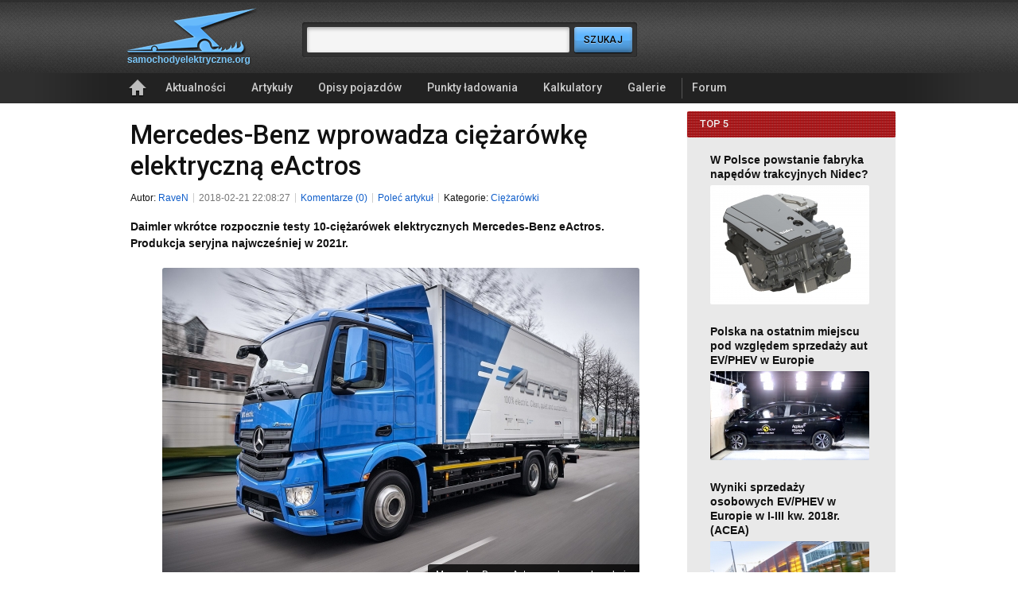

--- FILE ---
content_type: text/html; charset=utf-8
request_url: http://samochodyelektryczne.org/mercedes-benz_wprowadza_ciezarowke_elektryczna_eactros.htm
body_size: 7872
content:
<!DOCTYPE html>
<html lang=pl>
<head>
    <meta charset=utf-8>
    <title>Mercedes-Benz wprowadza ciężarówkę elektryczną eActros – SamochodyElektryczne.org</title>
    <meta name=robots content="index,follow,archive,noodp,noydir">
    <meta name="description" lang="pl" content="Największy polski serwis o pojazdach elektrycznych. Aktualności z kraju i ze świata, opis&nbsp;ponad 750 pojazdów, zdjęcia, filmy, analizy, punkty ładowania">
    <meta name="keywords" content="auta elektryczne, motocykle elektryczne, ciężarówki elektryczne, punkty ładowania, terminale ładowania, szybka ładowarka, szybkie ładowanie, infrastruktura ładowania, akumulatory litowo-jonowe, ceny samochodów elektrycznych, EV, rowery elektryczne, napędy trakcyjne, silniki trakcyjne">
    <link href='http://fonts.googleapis.com/css?family=Roboto:500&amp;subset=latin-ext' rel='stylesheet' type='text/css'>
    <link rel="stylesheet" type="text/css" href="./tpl/css/common/index3.css?v=20122.06.19">
	<link rel="alternate" type="application/rss+xml" title="RSS" href="http://samochodyelektryczne.org/rss/latest.xml">
    <link rel="icon" type="image/png" href="../../gfx/favicon1.png">
    <!--[if lt IE 9]><script>document.createElement("header");document.createElement("footer");document.createElement("section");document.createElement("aside");document.createElement("nav");document.createElement("article");document.createElement("hgroup" );document.createElement("time");</script><![endif]-->
	<script type="text/javascript" src="https://ajax.googleapis.com/ajax/libs/jquery/1.7/jquery.min.js"></script>
</head>
    


<body>

<!--
<style type="text/css">
#cookie-police{border-radius:3px;box-shadow:0 0 3px #aaa;width:900px;background:#ffa;border: 1px solid #B7B7B7;font-size:11px;line-height: 1.4;margin:10px auto;padding:15px 0;position:relative;text-align:center;}
#cookie-close{cursor:pointer;position:absolute;right:10px;top:5px;background:url('../../gfx/close-small.gif') no-repeat left 3px transparent;padding-left:14px;}
#cookie-police a{color:#0E5DCA;text-decoration:underline;}
</style>
<div id="cookie-police">
    <p>
        Strona korzysta z plików cookies w celu realizacji usług i zgodnie z
        <a href="http://www.samochodyelektryczne.org/polityka_plikow_cookies.htm">Polityką Plików Cookies</a>.
        <br> Możesz określić warunki przechowywania lub dostępu do plików cookies w Twojej przeglądarce internetowej.
    </p>
    <span id="cookie-close" class="btn"> zamknij</span>
</div>
-->	

<!--TOP--><header id="top">
    <!--logo--><h1 id="logo">
        <a href="./">
            <img src="./tpl/gfx/samochody-elektryczne-logo.png" alt="SamochodyElektryczne.org">
        </a>
    <!--/logo--></h1>

    <!--search--><form id="search" method="post" action="./szukaj/index.htm" class="search">
        <fieldset>
            <input class="res1 sty3" type="text" name="search_query" required >
            <input class="res1" id="button-search" type="submit" value="Szukaj" title="Szukaj" name="search">
        </fieldset>
    <!--/search--></form>

    <!--toolbar--><div id="toolbar">
        <ul>
			            	<!-- <li><a href="./logowanie.html">Logowanie</a></li> -->
            	<!-- <li><a href="./rejestracja/">Rejestracja</a></li> -->
			      
        </ul>
    <!--/toolbar--></div>

    <!--navigation--><nav id="navigation">
        <ul>
            <li><a href="./" title="Strona główna" class="icon-home">Strona główna</a></li>
            <li><a href="./kategorie/display_rotator.htm">Aktualności</a></li>
            <li><a href="./kategorie/display_right1.htm">Artykuły</a></li>
            <li><a href="./kategorie/display_left.htm">Opisy pojazdów</a></li>
            <li><a href="./kategorie/display_right2.htm">Punkty ładowania</a></li>
            <li><a href="./kalkulatory/">Kalkulatory</a></li>
            <li><a href="./galerie/">Galerie</a></li>
            <li class="forum"><a href="http://forum.samochodyelektryczne.org/">Forum</a></li>
        </ul>
    <!--/navigation--></nav>

<!--/TOP--></header>

	



	<!-- ponizszy kod dodany jest do obslugi komunikatow pod naglowkiem -->
												<!-- end -->






 	<div id="google_top">
	<!--  
		<a href="http://www.autaelektryczne.pl/"><img src="img/reklama/zoom/autaelektrycznepl_992x125_jpg_b.jpg" title="AutaElektryczne.pl" alt="AutaElektryczne.pl" width="992" height="125"></a>
	-->

	<!--
		<script type="text/javascript">
		    google_ad_client = "ca-pub-4355095907713690";
		    google_ad_slot = "6895130949";
		    google_ad_width = 750;
 		   google_ad_height = 200;
		</script>
	-->
		<!-- SEorg Art Billboard :: 750x200, utworzono 02-10-16 -->
	<!--
		<script type="text/javascript"
		src="//pagead2.googlesyndication.com/pagead/show_ads.js">
		</script>
	-->

		<!--  <a href="https://r-evc.com/en/home/60-typ2-32a-singlephase-revcbox.html"><img src="img/reklama/zoom/r-evc_evse.png" title="R-EVC :: Kabel EVSE Typ 2 - 3f, 22 kW, z regulacją prądu (10 A, 13 A, 16 A, 23 A, 32 A)" alt="R-EVC :: Kabel EVSE Typ 2 - 3f, 22 kW, z regulacją prądu (10 A, 13 A, 16 A, 23 A, 32 A)" width="240" height="200"></a>  -->
		<!--  <a href="zapraszamy_na_zlot_ev_zyrardow_2018.htm"><img src="img/wiadomosci_loga_firm/2/zlot_ev_zyrardow_2018.png" title="Zapraszamy na Zlot EV Żyrardów 2018" alt="Zapraszamy na Zlot EV Żyrardów 2018" width="200" height="165"></a>  -->
	</div>



<div id="main2">
    <article id="main-article">
        
                
        <h1 class="list-articles-head">Mercedes-Benz wprowadza ciężarówkę elektryczną eActros</h1>

 
        <ul class="article-toolbar">	
                            <li class="author">Autor: <a href="./profile/raven.htm">RaveN</a></li>
                            <li><time>2018-02-21 22:08:27</time></li>			
                <li><a href="#comments">Komentarze (0)</a></li>
                <li><a href="mailto:?SUBJECT=Mercedes-Benz wprowadza ciężarówkę elektryczną eActros - http://samochodyelektryczne.org/&amp;BODY=http://samochodyelektryczne.org/mercedes-benz_wprowadza_ciezarowke_elektryczna_eactros.htm">Poleć artykuł</a></li>
			    <li>
        
        Kategorie:

                                                            <a href="./kategorie/ciezarowki.htm">Ciężarówki</a>
            <span>&bull;</span>
        

		                
                
                </li>
        </ul>

        <!--
                -->

        <div class="content">
            <p class="description"><Strong>Daimler wkrótce rozpocznie testy 10-ciężarówek elektrycznych Mercedes-Benz eActros. Produkcja seryjna najwcześniej w 2021r.</strong></p>
        </div>


                    <div class="article-illustration">           
                <img src="./img/mercedes-benz_eactros/1/mercedes-benz_eactros_10.jpg" width="600" height="400" >
                                    <a class="marker1" href="./galerie/mercedes-benz_eactros/mercedes-benz_eactros_10.htm">Mercedes-Benz eActros - zobacz całą galerię</a>
                            </div>
        
        <div class="content"><div class="image" style="float:left;width:200px;">
<a href="galerie/mercedes-benz_eactros/mercedes-benz_eactros_4.htm"><img src="img/mercedes-benz_eactros/2/mercedes-benz_eactros_4.jpg" alt="Mercedes-Benz eActros"></a>
Mercedes-Benz eActros
</div>

<P>Daimler zaprezentował światu nową ciężarówkę elektryczną <a href="http://samochodyelektryczne.org/mercedes-benz_eactros.htm">Mercedes-Benz eActros</a>, bazującą na spalinowym modelu Actros. Pojazd jest kontynuacją prac w temacie elektryfikacji ciężarówek, zapoczątkowanym prototypem <a href="http://samochodyelektryczne.org/mercedes-benz_urban_etruck.htm">Mercedes-Benz Urban eTruck</a> (<a href="http://samochodyelektryczne.org/daimler_przygotowuje_sie_do_wprowadzenia_elektrycznych_ciezarowek.htm">wcześniejszy wpis 1</a>, <a href="http://samochodyelektryczne.org/mercedes-benz_urban_etruck_na_wystawie_iaa_2016.htm">wcześniejszy wpis 2</a>). W przypadku eActros, niemiecki producent idzie o krok dalej i zapowiada projekt pilotażowy.</P>

<P>Na początek, 10-egzemplarzy trafi na dwa lata testów u klientów w Niemczech i Szwajcarii. Testy potrwają co najmniej do połowy 2020r., aby przynieść odpowiedź czy warto w 2021r. uruchomić seryjną produkcję.</P>

<P>Daimler przede wszystkim zastanawia się na tym czy Mercedes-Benz eActros z zasięgiem <B>około 200 km</B> spotka się z zainteresowaniem przewoźników, czy będzie konkurencyjny cenowo oraz jak uporać się z kwestią ładowania. Aktualnie eActros, dostępny w wersji 18- i 25-tonowej, posiada pakiet <B>240 kWh</B> oraz zmodyfikowaną oś napędową ZF AVE 130 o łącznej mocy <B>250 kW</B>. Do ładowania wykorzystywane są zewnętrzne szybkie ładowarki CCS Combo - dysponując mocą 80 kW, energię można uzupełnić w około trzy godziny.</P>

<P>Inżynierowie Mercedesa przewidzieli już także zasilanie podzespołów pomocniczych (kompresora, wspomagania kierownicy, klimatyzacji oraz opcjonalnej chłodni) z akumulatorów trakcyjnych.</P>

<P>Zobaczymy jak potoczy się dalej program elektryfikacji ciężarówek Daimlera. Widać, że firma doznała pewnego przyspieszenia w tym zakresie, a przynajmniej usiłuje abyśmy odnieśli takie wrażenie. Plany ofensywy produktowej w segmencie samochodów, aut dostawczych, ciężarówek, autobusów i stacjonarnych magazynów energii robią spore wrażenie (<a href="http://samochodyelektryczne.org/podsumowanie_planu_elektryfikacji_samochodow_przez_daimlera.htm">wcześniejszy wpis</a>). W przypadku ciężarówek, powoli rozkręca się sprzedaż modelu <a href="http://samochodyelektryczne.org/fuso_ecanter.htm">Fuso eCanter</a> (<a href="http://samochodyelektryczne.org/daimler_rozpoczal_dostawy_ciezarowek_elektrycznych_fuso_ecanter.htm">wcześniejszy wpis</a>). Na większy model Mercedes-Benz eActros również powinien być popyt, biorąc pod uwagę, że po premierze prototypu zgłosiło się 150 poważnie zainteresowanych klientów.</P>

<h2>Dane techniczne [1-3]</h2>
<ol class="tech">
<li>Zasięg na jednym ładowaniu: około 200 km</li>
<li>Dopuszczalna masa całkowita: 18.000 kg lub 25.000 kg<br><br></li>

<h4>Napęd trakcyjny</h4>
<li>Typ silników: dwa trójfazowe silniki indukcyjne (oś napędowa ZF AVE 130)</li>
<li>Moc maksymalna (sumaryczna): 250 kW (340 KM); 2x 125 kW</li>
<li>Maks. moment obrotowy (sumaryczny): 970 Nm; 2x 480 Nm; 11.000 Nm na kołach</li>
<li>Hamowanie odzyskowe: tak</li>
<li>Przeniesienie napędu: stałe przełożenie, brak sprzęgła</li>
<li>Napęd: na środkową oś</li>
<li>Chłodzenie silników: cieczą<br><br></li>

<h4>Akumulatory</h4>
<li>Typ: litowo-jonowe</li>
<li>Czas szybkiego ładowania 0-100%: około 3 h zewnętrzną ładowarką CCS Combo 2 mocą rzędu 80 kW lub odpowiedni dłużej mniejszą mocą</li>
<li>Energia zgromadzona w akumulatorach: około 240 kWh</li>
</ol>

<div class="image" style="text-align:center;width:640px;">
<a href="galerie/mercedes-benz_eactros/mercedes-benz_eactros_31.htm"><img src="img/mercedes-benz_eactros/1/mercedes-benz_eactros_31.jpg" alt="Mercedes-Benz eActros" style="margin:auto;"></a>
Mercedes-Benz eActros
</div>

<div class="image" style="text-align:center;width:640px;">
<a href="galerie/mercedes-benz_eactros/mercedes-benz_eactros_29.htm"><img src="img/mercedes-benz_eactros/1/mercedes-benz_eactros_29.jpg" alt="Mercedes-Benz eActros" style="margin:auto;"></a>
Mercedes-Benz eActros
</div>

<div class="image" style="text-align:center;width:640px;">
<a href="galerie/mercedes-benz_eactros/mercedes-benz_eactros_30.htm"><img src="img/mercedes-benz_eactros/1/mercedes-benz_eactros_30.jpg" alt="Mercedes-Benz eActros" style="margin:auto;"></a>
Mercedes-Benz eActros
</div>

<div class="image" style="float:left;width:200px;">
<a href="galerie/mercedes-benz_eactros/mercedes-benz_eactros_1.htm"><img src="img/mercedes-benz_eactros/2/mercedes-benz_eactros_1.jpg" alt="Mercedes-Benz eActros"></a>
Mercedes-Benz eActros
</div>

<div class="image" style="float:left;width:200px;">
<a href="galerie/mercedes-benz_eactros/mercedes-benz_eactros_6.htm"><img src="img/mercedes-benz_eactros/2/mercedes-benz_eactros_6.jpg" alt="Mercedes-Benz eActros"></a>
Mercedes-Benz eActros
</div>

<div class="image" style="float:left;width:200px;">
<a href="galerie/mercedes-benz_eactros/mercedes-benz_eactros_16.htm"><img src="img/mercedes-benz_eactros/2/mercedes-benz_eactros_16.jpg" alt="Mercedes-Benz eActros"></a>
Mercedes-Benz eActros
</div>

<P><CENTER><iframe width="640" height="360" src="https://www.youtube.com/embed/eM1lrX9KKBQ" frameborder="0" allow="autoplay; encrypted-media" allowfullscreen></iframe></CENTER></P></div>

                



 



	<!-- 
  <div id="google_top">

		<script type="text/javascript">
    		google_ad_client = "ca-pub-4355095907713690";
    		google_ad_slot = "3208906140";
    		google_ad_width = 336;
    		google_ad_height = 280;
		</script>
	-->
		<!-- SEorg Art Duży Box :: 336x280, utworzono 16-07-12 -->
	<!-- 
		<script type="text/javascript"
		src="//pagead2.googlesyndication.com/pagead/show_ads.js">
		</script>

  </div>
	-->


    

   
                <div id="sources">
            <h2>Źródła</h2>
            <ul>
                                <li>
                    [1] <a href="http://media.daimler.com/marsMediaSite/en/instance/ko/All-electric-Mercedes-Benz-trucks-for-the-heavy-duty-distribution-sector-Sustainable-fully-electric-and-quiet-Mercedes-Benz-eActros-to-roll-out-to-customers-in-2018.xhtml?oid=33451264">All-electric Mercedes-Benz trucks for the heavy-duty distribution sector: Sustainable, fully electric and quiet: Mercedes-Benz eActros to roll out to customers in 2018</a> <cite>media.daimler.com</cite> <time>21.02.2018</time>                </li>
                                <li>
                    [2] <a href="http://media.daimler.com/marsMediaSite/en/instance/ko.xhtml?oid=33478885&relId=1001&resultInfoTypeId=172">Daimler’s truck division: Good prospects for 2018 – unit sales and earnings expected to be significantly higher than in good prior year</a> <cite>media.daimler.com</cite> <time>21.02.2018</time>                </li>
                                <li>
                    [3] <a href="https://www.daimler.com/products/trucks/mercedes-benz/eactros.html">eActros goes into customer operation.</a> <cite>daimler.com</cite> <time>21.02.2018</time>                </li>
                            </ul>
        </div>
        

 
        <div class="commercial">
			<script async src="//pagead2.googlesyndication.com/pagead/js/adsbygoogle.js"></script>
				<!-- SEorg dół :: 640x100 -->
				<ins class="adsbygoogle"
					style="display:block"
					data-ad-client="ca-pub-4355095907713690"
					data-ad-slot="7620110949"
					data-ad-format="autorelaxed"></ins>
			<script>
			(adsbygoogle = window.adsbygoogle || []).push({});
			</script>
		</div>
   

    </article>
    
    
    
    

    
    
   
    <aside id="article-sidebar">


    


    <h1><span>Top 5</span></h1>
    
    <div id="top10">

		<!-- #1 -->

		<article><a href="http://samochodyelektryczne.org/w_polsce_powstanie_fabryka_napedow_trakcyjnych_nidec.htm"><h2>W Polsce powstanie fabryka napędów trakcyjnych Nidec?</h2><img src="http://samochodyelektryczne.org/img/napedy_trakcyjne_nidec/2/napedy_trakcyjne_nidec_2.jpg" title="W Polsce powstanie fabryka napędów trakcyjnych Nidec?" alt="W Polsce powstanie fabryka napędów trakcyjnych Nidec?" ></a></article>

		<article><a href="http://samochodyelektryczne.org/polska_na_ostatnim_miejscu_pod_wzgledem_sprzedazy_aut_ev_phev_w_europie.htm"><h2>Polska na ostatnim miejscu pod względem sprzedaży aut EV/PHEV w Europie</h2><img src="http://samochodyelektryczne.org/img/nissan_leaf_2018/2/nissan_leaf_2018_500.jpg" title="Polska na ostatnim miejscu pod względem sprzedaży aut EV/PHEV w Europie" alt="Polska na ostatnim miejscu pod względem sprzedaży aut EV/PHEV w Europie" ></a></article>

		<article><a href="http://samochodyelektryczne.org/wyniki_sprzedazy_osobowych_ev_phev_w_europie_w_i-iii_kw_2018r_acea.htm"><h2>Wyniki sprzedaży osobowych EV/PHEV w Europie w I-III kw. 2018r. (ACEA)</h2><img src="http://samochodyelektryczne.org/img/hyundai_kona_electric/2/hyundai_kona_electric_99.jpg" title="Wyniki sprzedaży osobowych EV/PHEV w Europie w I-III kw. 2018r. (ACEA)" alt="Wyniki sprzedaży osobowych EV/PHEV w Europie w I-III kw. 2018r. (ACEA)" ></a></article>

		<article><a href="http://samochodyelektryczne.org/audi_zapowiedzialo_12_modeli_elektrycznych_do_2025r.htm"><h2>Audi zapowiedziało 12 modeli elektrycznych do 2025r.</h2><img src="http://samochodyelektryczne.org/img/audi_e-tron_suv/2/audi_e-tron_suv_26.jpg" title="Audi zapowiedziało 12 modeli elektrycznych do 2025r." alt="Audi zapowiedziało 12 modeli elektrycznych do 2025r." ></a></article>

		<article><a href="http://samochodyelektryczne.org/premiera_audi_e-tron.htm"><h2>Premiera Audi e-tron</h2><img src="http://samochodyelektryczne.org/img/audi_e-tron_suv/2/audi_e-tron_suv_45.jpg" title="Premiera Audi e-tron" alt="Premiera Audi e-tron" ></a></article>

		<!-- #5 -->

	   <!-- demo
       <article>
            <a href="./zlot_ev_zyrardow_2015_-_relacja.htm">
                <h2>Zlot EV Żyrardów 2015 - relacja</h2>
                <img src="./img/zlot_ev_zyrardow_2015/2/zlot_ev_zyrardow_2015_2.jpg"
                    title="Zlot EV Żyrardów 2015 - relacja"
                    alt="Zlot EV Żyrardów 2015 - relacja" >
                </a>
        </article>
		-->
    </div>
                      
            



 
        <div class="commercial">

		<!-- 
			<script type="text/javascript">
		    	google_ad_client = "ca-pub-4355095907713690";
    			google_ad_slot = "6888647348";
    			google_ad_width = 300;
    			google_ad_height = 600;
			</script>
		-->
			<!-- SEorg Art Duży Wieżowiec Bok :: 300x600, utworzono 20170302 -->
		<!-- 
			<script type="text/javascript"
			src="//pagead2.googlesyndication.com/pagead/show_ads.js">
			</script>
		-->

			<!-- 
            <script type="text/javascript">
                google_ad_client = "ca-pub-4355095907713690";
                /* SEorg bok na gorze */
                google_ad_slot = "7963979580";
                google_ad_width = 250;
                google_ad_height = 250;
            </script>
            <script type="text/javascript" src="http://pagead2.googlesyndication.com/pagead/show_ads.js"></script>
             -->

                    </div>
    
    







    <h1 class="marker2"><span>Losowa galeria</span></h1>

    <div id="random-gallery">
        <a href="./galerie/sonex_waiex_n270dc/sonex_waiex_n270dc_1.htm">
            <h2>Sonex Waiex N270DC</h2>
            <img src="./img/sonex_waiex_n270dc/2/sonex_waiex_n270dc_1.jpg">
        </a>
    </div>
    
    
    
        
         

<div class="commercial">        
	<!-- reklama google SEorg bok :: 250x250, utworzono 10-08-01 usunieta bo doszedl top -->
     </div>

</aside>
    


	<!--
 	<div id="google_top">
		<script type="text/javascript">
		    google_ad_client = "ca-pub-4355095907713690";
		    google_ad_slot = "6895130949";
		    google_ad_width = 750;
 		   google_ad_height = 200;
		</script>
	-->
		<!-- SEorg Art Billboard :: 750x200, utworzono 02-10-16 -->
	<!--
		<script type="text/javascript"
		src="//pagead2.googlesyndication.com/pagead/show_ads.js">
		</script>
	</div>
	-->


    
    
 
    

    <form method="post" class="comments" action="./mercedes-benz_wprowadza_ciezarowke_elektryczna_eactros.htm#comments">
        <fieldset>
                            <!--<div class="comment-off">
                    <legend>Komentarze</legend>
                    <p>Możliwość dodawania komentarzy jest dostępna jedynie dla zarejestrowanych użytkowników.</p>
                </div>-->
                    </fieldset>
    </form>

    <div id="comments" class="comment-list">  
						<h2>Komentarze <span>(0)</span></h2>
			<div class="comment-off">	
				<p>Możliwość dodawania komentarzy jest dostępna jedynie dla zarejestrowanych użytkowników.</p>
			</div>
			
        <script src="./lib/js/sblam.js.php" type="text/javascript"></script>
        
 				    
        <div class="marker5">
                    </div>

 				
    </div>

    
    
    
</div>












    <!--FOOTER--><footer id="footer">
        <div>
            <div id="copyright">
                Copyright © 2008-2026                SamochodyElektryczne.org                <br>
                &ndash;&nbsp;wszelkie prawa zastrzeżone <br>
                   
                <ul>
                    <li><!--Reklama:--></li>
                    <li></li>
                </ul>
            </div>

            <ul class="marker1">
                <li><a href="./o_serwisie.htm">O serwisie</a></li>
                <li><a href="./kontakt.htm">Kontakt</a></li>
                <li><a href="./regulamin.htm">Regulamin</a></li>
				<li><a href="./polityka_plikow_cookies.htm">Polityka plików cookies</a></li>					
            </ul>
 
            <ul class="marker2">
                <li><a href="./reklama.htm">Reklama</a></li>
                <li><a href="./nasze_banery.htm">Nasze banery</a></li>
                <li><a href="./kategorie/">Kategorie</a></li>
            </ul>

            <ul class="marker3">
                <li id="social-facebook"><a href="http://www.facebook.com/pages/SamochodyElektryczneorg/183564491654352" title="Facebook">Facebook</a></li>
				<li id="social-twitter"><a href="https://twitter.com/SamochodyElektr" title="Twitter">Twitter</a></li>
                <li id="feed-rss"><a href="./rss/" title="RSS">RSS</a></li>
            </ul>
        </div>


    <!--/FOOTER--></footer>


<script type="text/javascript">
var gaJsHost = (("https:" == document.location.protocol) ? "https://ssl." : "http://www.");
document.write(unescape("%3Cscript src='" + gaJsHost + "google-analytics.com/ga.js' type='text/javascript'%3E%3C/script%3E"));
</script>
<script type="text/javascript">
try {
var pageTracker = _gat._getTracker("UA-10389410-1");
pageTracker._trackPageview();
} catch(err) {}</script>

</body>
</html>



--- FILE ---
content_type: text/html; charset=utf-8
request_url: https://www.google.com/recaptcha/api2/aframe
body_size: 268
content:
<!DOCTYPE HTML><html><head><meta http-equiv="content-type" content="text/html; charset=UTF-8"></head><body><script nonce="07ESB5V7VurM07jv4_Llfg">/** Anti-fraud and anti-abuse applications only. See google.com/recaptcha */ try{var clients={'sodar':'https://pagead2.googlesyndication.com/pagead/sodar?'};window.addEventListener("message",function(a){try{if(a.source===window.parent){var b=JSON.parse(a.data);var c=clients[b['id']];if(c){var d=document.createElement('img');d.src=c+b['params']+'&rc='+(localStorage.getItem("rc::a")?sessionStorage.getItem("rc::b"):"");window.document.body.appendChild(d);sessionStorage.setItem("rc::e",parseInt(sessionStorage.getItem("rc::e")||0)+1);localStorage.setItem("rc::h",'1769038138292');}}}catch(b){}});window.parent.postMessage("_grecaptcha_ready", "*");}catch(b){}</script></body></html>

--- FILE ---
content_type: text/css
request_url: http://samochodyelektryczne.org/tpl/css/common/index3.css?v=20122.06.19
body_size: 9319
content:
@charset "utf-8"

/* Reset global */
html{
    overflow-y:scroll;
    background:##f5f5f5;
    }

body{
    margin:0;
    background:#ffffff;
    font:14px/1.4 arial,helvetica,sans-serif;
    color:#111; 
    min-width:992px;
    }

header,footer,section,aside,nav,article,hgroup,time,form{display:block;}
h1,h2,h3,h4,p,fieldset,ul{margin:0;}
h1,h2,h3,h4,h5,h6{font-weight:normal;}
ul{padding-left:0;}
li{list-style:none;}
cite{font-style:normal;}

img,fieldset{
    border:none;
    padding:0;
    }

/* Reset form controls */
.res1 {
    margin:0;
    padding:0;
    border:none;
    font:normal 14px/18px arial,helvetica,sans-serif;
    -moz-box-sizing:border-box;
    -webkit-box-sizing:border-box;
    box-sizing:border-box;
    }

.res1:focus{outline:none;}

button.res1::-moz-focus-inner,
input.res1::-moz-focus-inner{
    padding:0;
    border:none;
    outline:none;
    }

/* Style form controls text */
input.sty3{
    padding:0 0 0 8px;
    background-color:#fff;
    border:2px solid #5db5ff;
    border-radius:2px;
    box-shadow:inset rgba(0,0,0,.2) 0 1px 2px;
    color:#000;   
    font-family:verdana,arial,helvetica,sans-serif;
    height:36px; 
    line-height /*\**/: 32\px;
    }
        
        /* checkbox*/
        
        input.sty4{
            background-color:#fff;
            border:1px solid #999;
            border-radius:2px;
            box-shadow:inset rgba(0,0,0,.2) 0 1px 2px;
            color:#000;   
            font: 14px/19px tahoma,arial,helvetica,sans-serif;
            height:21px;  
            padding:0 0 0 5px;
            }

/* Style form controls textarea */
textarea.sty5{
    background:#fff;
    border:2px solid #5db5ff;
    border-radius:2px;
    box-shadow:inset rgba(0,0,0,.2) 0 1px 2px;
    color:#222;   
    font:14px/19px verdana,arial,helvetica,sans-serif;
    height:140px;
    width:600px;  
    padding:8px;
    margin-left:20px;
    }
    
/* Style form button */
.button-submit input,
#button-search{
    height:32px;   
    min-width:70px; 
    padding:0 12px;
    background:#5DB5FF;
    border-radius:3px; 
    color:#000;
    cursor:pointer;
    font-family:roboto,verdana,arial,helvetica,sans-serif;
    font-size:12px;
    position:relative;
    text-shadow:0 1px 1px rgba(255,255,255,.5);
    text-transform:uppercase;
    text-align:center;
    letter-spacing:.3px;
    }
    

#button-search{
    box-shadow:
        #000 0 1px 1px,
        inset rgba(0,0,0,.1) 0 -15px 0px,
        inset rgba(255,255,255, 0.3) 0 6px 6px,
        inset rgba(0,0,0,0.1) 0 -9px 5px,
        inset rgba(0,0,0,.3) 0 -3px 4px,
        inset rgba(255,255,255,0.3) 0 1px 0;
    }

/* Style anchor */
a.sty6{
    background:#eee;
    border:1px solid #cacaca;
    border-radius:3px;
    color:#333;
    padding:2px 5px;
    font-size:12px;
    box-shadow:rgba(0,0,0,.2) 0 1px 2px;
    }

a.sty6:hover{
    background:#f8f8f8;
    border-color:#aaa;
    color:#0E5DCA;
    box-shadow:rgba(0,100,150,.3) 0 1px 2px;
    }

/* Style global */
pre{
    border:1px solid #ddd;
    background:#fff;
    padding:3px;
    }

a{
    color:#111;
    text-decoration:none;
    }

a h2:hover{
    text-decoration:underline;
    }

#google_top{
    text-align:center;
    margin:auto;
    margin-bottom:10px;
    }


/* WIDGET-LOGIN */ 
#widget-login {
    position:absolute;
    padding:0;
    margin:0;
    top:0;
    right:0;
    bottom:0;
    left:0;
    background:rgba(255,255,255,.5);
    z-index:999;
    }

#widget-login .foot a{
    color:#2668aF;
    text-shadow:#fff 0 1px 0;
    }

#widget-login a:hover,
#widget-login a:focus{
    text-decoration:underline;
    }

#widget-login > div{
    margin:-210px 0 0 -192px;
    padding:20px 30px 30px 30px;
    width:312px;
    height:360px;
    left:50%;
    top:50%;
    position:absolute;
    background:#fff url('../../gfx/bg-login.jpg') no-repeat center top;
    border-radius:2px;
    border:5px solid #5db5ff;
    box-shadow:rgba(0,0,0,.4) 0 2px 5px;
    }

#widget-login .foot{
    border-top:1px solid #ddd;
    clear:both;
    padding-top:15px;
    position:relative;
    }

#widget-login .forgot-pass{
    background: url('../../gfx/icon-idea.png') no-repeat left 1px;
    padding-left:20px;
    }

#widget-login .not-registred{
    background: url('../../gfx/icon-user.png') no-repeat left 1px;
    padding-left:20px;
    }

#widget-login h1{
    margin-bottom:15px;
    color:#222;
    font-family: tahoma,arial,helvetica,sans-serif;
    font-size:18px;
    font-weight:bold;
    }

#widget-login label{
    font-size:12px;
    padding:3px 0;
    display:block;
    text-transform:uppercase;
    }

#widget-login p{
    margin-bottom:10px;
    clear:both;
    }

#widget-login .sty3{
    width:300px;     
    }

#widget-login .button-submit {
    overflow:hidden;
    margin-bottom:20px;
    padding-top:5px;
    }

#widget-login .back-home{
    width:25px;
    height:25px;
    position:absolute;
    top:10px;
    right:10px;
    }

#widget-login .back-home a{
    display:block;
    overflow:hidden;
    text-indent:-99em;
    width:25px;
    height:25px;
    background: url('../../gfx/icon-close.png') no-repeat center center;
    }










/* PROFILE-EDIT */     
#profile-edit {
    padding-left:80px;
    }

#profile-edit h1{
    margin-bottom:25px;
    color:#444;
    font-size:16px;
    font-weight:bold;
    }

#profile-edit h1 strong{
    color:#5db5ff
    }

#profile-edit h2{
    padding-top:20px;
    margin-bottom:15px;
    color:#444;
    font-size:16px;
    font-weight:bold;
    }

#profile-edit label{
    font-size:12px;
    padding:10px 10px 0 0;
    float:left;
    min-height:26px;
    text-transform:uppercase;
    text-align:right;
    width:200px;    
    }

#profile-edit p{
    margin-bottom:10px;
    clear:both;
    }

#profile-edit .sty3{
    width:300px;     
    }

#profile-edit .button-submit {
    overflow:hidden;
    margin-bottom:40px;
    padding-top:30px;
    }

#profile-edit .button-submit input{
    left:215px;
    }


#profile-edit .sty4{
    vertical-align:top;
    position:relative;
    top:9px;    
    }









/* PROFILE */     
#profile {
    padding-left:80px;
    }

#profile a{
    text-decoration:underline;
    }   

#profile h1{
    margin-bottom:25px;
    color:#444;
    font-size:16px;
    font-weight:bold;
    }

#profile h1 strong{
    color:#5DB5FF
    }

#profile dl{
    margin:0;
    padding-bottom:40px;
    }

#profile dt{
    font-size:12px;
    padding:2px 14px 11px 0;
    float:left;
    text-transform:uppercase;
    text-align:right;
    width:200px; 
    clear:left;   
    }

#profile dd{
    color:#000000;
    font-size:14px;
    padding:0 10px 13px 0;
    width:700px; 
    clear:right;    
    }









/* REGISTRATION */     
#registration {
    padding-left:80px;
    }
#registration a{
    text-decoration:underline;
    }  
#registration h1{
    margin-bottom:25px;
    color:#444;
    font-size:16px;
    font-weight:bold;
    }

#registration h1 strong{
    color:#5db5ff
    }

#registration h2{
    padding-top:20px;
    margin-bottom:15px;
    color:#444;
    font-size:16px;
    font-weight:bold;
    }

#registration label{
    font-size:12px;
    padding:10px 10px 0 0;
    float:left;
    min-height:26px;
    text-transform:uppercase;
    text-align:right;
    width:200px;    
    }

#registration .marker2{
    padding-top:15px;
    padding-left:206px;
    }

#registration .marker3 {
    padding-left:210px;
    }

#registration .marker3 img{
    display:block;
    border:1px solid #ccc;
    margin-bottom:10px;
    }

#registration .marker3 span{
    clear:both;
    display:block;
    margin-bottom:10px;
    }

#registration .marker2 label{
    font-size:inherit;
    padding:0;
    float:none;
    display:inline-block;
    min-height:auto;
    text-transform:none;
    text-align:left;
    width:auto;    
    }

#registration .marker2 input{
    vertical-align:top;
    position:relative;
    top:2px;    
    }

#registration label.marker1{
    padding-top:0px;
    min-height:36px;
    }

#registration label.marker1 span{
    font-size:11px;
    display:block;
    text-transform:none;
    }

#registration p{
    margin-bottom:10px;
    clear:both;
    }

#registration .sty3{
    width:300px;     
    }

#registration .button-submit {
    overflow:hidden;
    margin-bottom:40px;
    padding-top:20px;
    }

#registration .button-submit input{
    left:210px;
    }


#registration .sty4{
    vertical-align:top;
    position:relative;
    top:9px;    
    }






/* RESET-PASSWORD */     
#reset-password {
    padding-left:80px;
    }

#reset-password a{
    text-decoration:underline;
    }  

#reset-password h1{
    margin-bottom:5px;
    color:#444;
    font-size:16px;
    font-weight:bold;
    }

#reset-password h1 strong{
    color:#5db5ff
    }

#reset-password h2{
    padding-top:20px;
    margin-bottom:15px;
    color:#444;
    font-size:16px;
    font-weight:bold;
    }

#reset-password label{
    font-size:12px;
    padding:10px 10px 0 0;
    float:left;
    min-height:26px;
    text-transform:uppercase;
    text-align:right;
    width:200px;    
    }

#reset-password .marker2{
    padding-top:15px;
    padding-left:206px;
    }

#reset-password .marker3 {
    padding-left:210px;
    }

#reset-password .marker3 img{
    display:block;
    border:1px solid #ccc;
    margin-bottom:10px;
    }

#reset-password .marker3 span{
    clear:both;
    display:block;
    margin-bottom:10px;
    }

#reset-password .marker2 label{
    font-size:inherit;
    padding:0;
    float:none;
    display:inline-block;
    min-height:auto;
    text-transform:none;
    text-align:left;
    width:auto;    
    }

#reset-password .marker2 input{
    vertical-align:top;
    position:relative;
    top:2px;    
    }

#reset-password label.marker1{
    padding-top:0px;
    min-height:36px;
    }

#reset-password label.marker1 span{
    font-size:11px;
    display:block;
    text-transform:none;
    }

#reset-password p{
    margin-bottom:10px;
    clear:both;
    }

#reset-password p.marker1{
    margin-bottom:30px;
    }

#reset-password .sty3{
    width:300px;     
    }

#reset-password .button-submit {
    overflow:hidden;
    margin-bottom:40px;
    padding-top:20px;
    }

#reset-password .button-submit input{
    left:215px;
    }

#reset-password .sty4{
    vertical-align:top;
    position:relative;
    top:9px;    
    }






/* DIALOG */
body .dialog-wrap1{
    width:932px;
    margin:auto;
    clear:both;
    margin-bottom:30px;
    }

.dialog-error a,
.dialog-ok a,
.dialog-info a,
.dialog-help a{
    color:#fff;
    text-decoration:underline;
    } 

.dialog-warning a{
    color:#000;
    text-decoration:underline;
    }

.dialog-error{
    margin-bottom:10px;
    border-radius:3px;
    background:#830;
    background: -webkit-linear-gradient(top,  #883300 0%,#be2603 100%); 
    background: -o-linear-gradient(top,  #883300 0%,#be2603 100%);
    background: -ms-linear-gradient(top,  #883300 0%,#be2603 100%);
    background: linear-gradient(to bottom,  #883300 0%,#be2603 100%);
    box-shadow:inset 0 0 3px rgba(0, 0, 0, 0.7), rgba(0,0,0,.5) 0 0px 3px;
    }
.dialog-error span{
    color:#fff;
    padding:19px 20px 20px 70px;
    display:block;
    background:url('../../gfx/icon-error.png') no-repeat 10px 3px;
    }

.dialog-ok{
    margin-bottom:10px;
    border-radius:3px;
    background: #4a6e09;
    background: -webkit-linear-gradient(top,  #4a6e09 0%,#81ab48 100%); 
    background: -o-linear-gradient(top,  #4a6e09 0%,#81ab48 100%); 
    background: -ms-linear-gradient(top,  #4a6e09 0%,#81ab48 100%); 
    background: linear-gradient(to bottom,  #4a6e09 0%,#81ab48 100%); 
    box-shadow:inset 0 0 3px rgba(0, 0, 0, 0.7), rgba(0,0,0,.5) 0 0px 3px;
    }
.dialog-ok span{
    color:#fff;
    padding:19px 20px 20px 70px;
    display:block;
    background:url('../../gfx/icon-ok.png') no-repeat 10px 5px;
    }

.dialog-wrap1 span + span {
    border-top: 1px solid rgba(0,0,0,0.25);
    }

.dialog-info{
    margin-bottom:10px;
    border-radius:3px;
    background: #4a6e09;
    background: -webkit-linear-gradient(top,  #4a6e09 0%,#81ab48 100%); 
    background: -o-linear-gradient(top,  #4a6e09 0%,#81ab48 100%); 
    background: -ms-linear-gradient(top,  #4a6e09 0%,#81ab48 100%); 
    background: linear-gradient(to bottom,  #4a6e09 0%,#81ab48 100%); 
    box-shadow:inset 0 0 3px rgba(0, 0, 0, 0.7), rgba(0,0,0,.5) 0 0px 3px;
    }
.dialog-info span{
    color:#fff;
    padding:19px 20px 20px 70px;
    display:block;
    background:url('../../gfx/icon-info.png') no-repeat 10px 5px;
    }


 .dialog-warning{
    margin-bottom:10px;
    border-radius:3px;
    background: #f7b32e; /* Old browsers */
    background: -webkit-linear-gradient(top,  #f7b32e 0%,#ffe14d 100%);
    background: -o-linear-gradient(top,  #f7b32e 0%,#ffe14d 100%);
    background: -ms-linear-gradient(top,  #f7b32e 0%,#ffe14d 100%);
    background: linear-gradient(to bottom,  #f7b32e 0%,#ffe14d 100%);
    box-shadow:inset 0 0 3px rgba(0, 0, 0, 0.7), rgba(0,0,0,.5) 0 0px 3px;
    }
.dialog-warning span{
    color:#000;
    padding:19px 20px 20px 70px;
    display:block;
    background:url('../../gfx/icon-warning.png') no-repeat 10px 3px;
    }


 .dialog-help{
    margin-bottom:10px;
    border-radius:3px;
    background: #0f607b;
    background: -webkit-linear-gradient(top,  #0f607b 0%,#1c8bae 100%); 
    background: -o-linear-gradient(top,  #0f607b 0%,#1c8bae 100%); 
    background: -ms-linear-gradient(top,  #0f607b 0%,#1c8bae 100%);
    background: linear-gradient(to bottom,  #0f607b 0%,#1c8bae 100%);
    box-shadow:inset 0 0 3px rgba(0, 0, 0, 0.7), rgba(0,0,0,.5) 0 0px 3px;
    }
        
.dialog-help span{
    color:#fff;
    padding:19px 20px 20px 70px;
    display:block;
    background:url('../../gfx/icon-help.png') no-repeat 10px 5px;
    }

/* RESET 1 */
/* STYL 1 */
.sty1 {
    padding:6px 20px;
    border:1px solid #ccc;
    border-bottom-color:#999;
    font:normal 14px arial,helvetica,sans-serif;
    color:#000;
    background-color:#eee;
    cursor:pointer; 
    border-radius:2px;
    }

#main,
#main2,
#partners,
#footer > div{
    width:992px;
    margin:auto;
    clear:both;
    }

#main2{
    min-height:300px;
    }

/*-----------------------------------------------------------------------------*/

/* Header */
#top{
    background:#2f2f2f url('../../gfx/bg-header.png') repeat-x center 1px;
    /* margin-bottom:315px; */
    margin-bottom:10px;
    padding-top:92px;
    height:38px;
    position:relative; 
    }

/* Logo */
#logo{
    position:absolute;
    left:50%;
    top:10px;
    margin-left:-482px;
    }

#logo a,
#logo img{
    display:block;
    }

/* Search */
#search{
    position:absolute;
    left:50%;
    top:28px;
    margin-left:-260px;
    padding:6px;
    background:#333;
    border-radius:4px;
    box-shadow:inset #000 0 0 1px, inset rgba(0,0,0,.2) 0 2px 2px, 0 1px 0 rgba(255,255,255,.04);
    }

#search .sty3{
    float:left;
    width:330px;
    margin-right:6px;    
    border:none;
    box-shadow:inset rgba(0,0,0,.3) 0 2px 5px;
    height:32px;
    background-color:#f5f5f5;
    }

#button-search{
    float:left;
    }


/* TOOLBAR */
#toolbar{
    position:absolute;
    left:50%;
    top:37px;
    margin-left:240px;
    width:256px; 
    }

#toolbar li{
    margin-bottom:2px;
    margin-left:5px;
    font-size:13px;
    color:#999;
    float:left;
    }

#toolbar a{
    display:block;
    color:#ddd;
    text-shadow:rgba(0,0,0,.5) 0 1px 1px;
    padding:4px 8px;
    border-radius:4px;
    transition:background .3s;  
    }

#toolbar #logout{
    position:absolute;
    right:0;
    top:-37px;
    }

#toolbar #logout a{
    border-radius:0 0 4px 4px;
    white-space:nowrap;
    color:#aaa;
    }


#toolbar #logout a,
#toolbar a:hover,
#toolbar a:focus{
    outline:none;
    background:#333;
    box-shadow:inset #000 0 0 1px, inset rgba(0,0,0,.2) 0 2px 2px, 0 1px 0 rgba(255,255,255,.04);
    }

#toolbar #logout a:focus{
    outline:dotted 1px #fff;
    }



/* Navigation */
#navigation{
    clear:both;
    height:38px;
    font-family:roboto,arial,helvetica,sans-serif;
    background:#2f2f2f url('../../gfx/bg-navigation.png') repeat-y center top;
    }

#navigation ul{
    margin:0 auto;
    width:972px;
    padding-left:8px;
    padding-top:6px;
    }

#navigation li{
    float:left;
    list-style:none;
    margin-right:8px;
    }

#navigation a{
    display:block;
    padding:3px 12px 0;
    color:#ccc;
    font-size:14px;
    height:23px;
    transition:color .1s;
    border-radius:3px;
    }

#navigation a.icon-home{
    text-indent:-9999em;
    overflow:hidden;
    width:30px;
    height:26px;
    padding:0;
    background: url('../../gfx/icon-home.png') no-repeat left -1px;
    }

#navigation a.icon-home:hover,
#navigation a.icon-home:focus{
background-position:-30px -1px;
    }


#navigation a:hover,
#navigation a:focus{
    color:#fff;
    }
    
#navigation li.forum {
border-left:1px solid #555;}


#navigation .active a{
background:#444;
}



















/* MAIN */
#main header{
    margin-bottom:25px;
    }

#main h1{
    font-size:13px;
    text-transform:uppercase;
    box-shadow:rgba(0,0,0,.2) 0 1px 2px;
    font-family:roboto;
    letter-spacing:.3px;
    
    border-radius:2px;
    overflow:hidden;
    background:url('[data-uri]');
    }

#main h1 a,
#main h1 span{
    display:block;
    height:26px;
    padding:7px 0 0 16px; 
    }
 
#main h1 a{
    background:url('../../gfx/icon-arrow.png') no-repeat right 6px;
    } 
 
#main article{
    margin-bottom:25px;
    } 

#main article a,
#main header a{
    display:block;
    }         

#main article a{
    overflow:hidden;
    }

#main h2{
    padding-bottom:5px;
    line-height:1.3; 
    font-family:roboto,arial,helvetica,sans-serif;
    } 

#main img{ 
    display:block;  
    border-radius:2px;
    }  

#main footer{
    border-radius:2px;
    clear:both;
    text-align:right;
    margin-top:-10px;
    }

#main footer a{
    background:#eee;
    padding:5px;
    }

#main footer a:hover,
#main footer a:focus{
    background:#f8f8f8;
    }







/*NEWS*/
#news {
    margin-bottom:25px;
    float: left;
    margin-right: 20px;
    width: 552px;
    }

#news header{
    margin-bottom:22px;
    }

#news h1 {
    background-color:#AC0609;
    }

#news h1 a{    
    color:#eee;
    }

#news div{
    float:right;
    width:338px;
    clear:right;      
    }

#news article{
    margin-bottom:30px;
    }

#news h2{
    color:#a91C1C; 
    color:#a00000; 
    font-size:18px; 
    }    

/*VEHICLES*/
#vehicles{
    width:200px;
    float:left;
    margin-bottom:25px;
    }

#vehicles h1 {
    background-color:#333;
    }

#vehicles h1 a{
    color:#eee;
    }

#vehicles h2{
    font-size:15px; 
    }    




/*ARTICLES*/
#articles{
    width:200px;
    float:right;
    margin-bottom:25px;
    }

#articles h1 {
    background-color:#333;
    }

#articles h1 a{    
    color:#eee;
    }

#articles h2{
    font-size:15px; 
    } 







/* CHARGE-POINT */
#charge-points{
    margin-bottom:25px;
    clear:left;
    width:552px;
    float:left;
    }

#charge-points header{
    margin-bottom:15px;
    }

#charge-points h1 {
    background-color:#40800A;
    }

#charge-points h1 a{    
    color:#eee  
    }

#charge-points article{
    margin-bottom:0;
    position:relative;
    border-bottom: 1px solid #ddd;
    }

#charge-points article a{
    margin-bottom:2px;
    min-height:72px;
    padding-bottom:15px; 
    padding-top:7px;
    background:#fff;
    } 

#charge-points article:last-child a{
    border-bottom:none;
    }

#charge-points img:hover{
    opacity:1
    }

#charge-points h2{
    font-size:18px;
    margin-right:160px;
    padding-left:15px;
    margin-bottom:5px;
    color:#40800A;
    text-shadow:0 1px 2px #fff;
    display:inline-block;
    }   

#charge-points ul{
    padding-left:15px;
    margin:0;
    float:left;
    }

#charge-points li{
    list-style:none;
    font-size:12px;
    float:left;
    margin-right:7px;
    border-right:1px solid #ddd;
    padding-right:7px;
    min-height:39px;    
    }

#charge-points ul strong{
    font-size:32px;
    line-height:32px;
    float:left;
    font-weight:bold;
    color:#BB4606;
    margin-right:5px;
    text-align:right;
    min-width:72px;
    cursor:help;
    }

#charge-points ul span{
    float:left;
    font-size:12px;
    max-width:60px;
    }

#charge-points .charge-points-logo {
    position:absolute;
    right:5px;
    top:17px;
    } 

#charge-points div{
    float:left;
    }

#charge-points div img{
    float:left;
    margin-right:10px;
    cursor:help;
    }





/* COMMENTS */
#main #comments{
    margin-bottom:25px;
    clear:both;
    overflow:hidden;
    }

#main #comments section{
    margin-bottom:20px;
    float:left;
    width:480px;
    }

#main #comments section:last-child{width:512px}

#main #comments > header{
    margin-bottom:15px;
    }

#main #comments section header{
    margin-bottom:10px;
    font-size:14px;
    }

#main #comments h1 {
    background-color:#333;
    }

#main #comments h1 span{    
    color:#eee;
    }

#main #comments article{
    margin-bottom:0;
    position:relative;
    padding:0 10px;
    }

#main #comments article a{
    border-bottom:1px dotted #ccc;
    padding:5px 80px 10px 35px;
    background:url('../../gfx/icon-comments.png') no-repeat 1px 5px;
    } 

#main #comments article:last-child a{
    border-bottom:0;
    }

#main #comments article a:hover{
    text-decoration:underline;
    }

#main #comments h2{
    font-size:14px;
    padding-left:13px;
    padding-bottom:0;
    color:#888;
    }

#main #comments h3{
    font-size:14px;
    font-weight:normal;
    display:inline;
    }   

#main #comments time{
    position:absolute;
    right:13px;
    top:7px;
    color:#888;
    font-size:11px;
    }





/* PRICES */
#prices{
    width:420px;
    float:right;
    clear:right;
    }

#prices header{
    margin-bottom:15px;
    }

#prices h1 {
    background-color:#C0A000;
    }

#prices h1 a,
#prices h1 span{
    color:#fff;
    }

#prices ul{
    margin:0;
    padding:0;
    margin-bottom:25px;
    }

#prices li{
    list-style:none;
    padding:5px 10px 0;
    }

#prices li a{
    padding-bottom:10px;
    display:block;
    border-bottom:1px solid #ddd;
    }

#prices li a:hover{
    text-decoration:underline;
    }

#prices li:last-child a{
    border-bottom:none;
    }





/* CALCULATORS */
#calculators{
    margin-bottom:25px;
    width:420px;
    float:right;
    }

#calculators header{
    margin-bottom:15px;
    }

#calculators h1 {
    background-color:#0661B7;
    }

#calculators h1 a{
    color:#fff;
    }

#calculators ul{
    margin:0;
    padding:0;
    margin-bottom:25px;
    }

#calculators li{
    list-style:none;
    padding:5px 10px 0;
    }

#calculators li a{
    padding-bottom:10px;
    display:block;
    border-bottom:1px solid #ccc;
    }

#calculators li a:hover{
    text-decoration:underline;
    }

#calculators li:last-child a{
    border-bottom:none;
    }


















/* VIDEO */
#video{
    clear:both;
    margin-bottom:25px;
    }

#video header{
    margin-bottom:15px;
    }

#video h1 {
    background-color:#333;
    }
    
#video h1 span{    
    color:#eee;
    }
    
    
    
    

/* PARTNERS */
#partners {
    overflow:hidden;
    position:absolute;
    left:50%;
    top:153px;
    margin-left:-496px; 
    }

#partners ul{
    padding:0;
    margin:0;
    overflow:hidden;
    margin-left:-8px;
    }

#partners li{
    margin:0 0 8px 8px;
    background:#e8e8e8;
    background:#ccc;
    list-style:none;
    float:left;
    }

#partners .size1,
#partners .size1 a{
    width:135px;
    height:135px;
    }

#partners .size2,
#partners .size2 a{
    width:277px;
    height:135px;
    }

#partners li a{
    display:block;
    }

#partners footer{
    font-size:12px;
    text-align:right;
    padding-right:10px;
    color:#aaa;
    }

#partners footer a{
    color:#aaa;
    }





/* FOOTER */
#footer{
margin-top:50px;
    padding-top:30px;
    clear:both;
    padding-bottom:25px; 
    font-size:12px;
    background: url('../../gfx/bg-stopka.png') no-repeat center top;
    }
    
    

    
#footer a{
    color:#333;
    }

#footer > div{
    overflow:hidden;
    clear:both;

    }
    
#copyright{
    width:258px;
    float:left;
    padding-left:12px;
    margin-right:112px;
    padding-top:0px;
    color:#555;
    }

#footer .marker1,
#footer .marker2,
#footer .marker3{
    float:left;
    width:190px; 
    margin:0;
    padding:0;
    padding-bottom:15px;
    } 


#copyright ul{
    margin:0;
    padding:0;
    color:#444;
    }
       
#copyright ul li{
    list-style:none;
    float:left;
    margin-right:6px;
    }
     
#copyright ul a{
    color:#555;
    }

#footer .marker1 li,
#footer .marker2 li,
#footer .marker3 li{
    list-style:none;
    margin-bottom:2px;
    padding-right:20px;
    }

#footer a:hover{
    text-decoration:underline;
    }
    
#footer .marker2{
width:120px;
}

#footer .marker3{
width:230px;
float:right;
}
    
#footer .marker3 li{
    width:64px;
    float:left;
    padding-right:0;
    margin-right:10px;
    border-radius:50%;
    overflow:hidden;
    }
    
#footer .marker3 a {
    transition:all 0.3s ease;


}   
    
#footer #social-facebook a,
#footer #social-twitter a,
#footer #feed-rss a {
    width:64px;
    height:64px;
    display:block;
    overflow:hidden;
    text-indent:-999em;
    background-image: url('../../gfx/icon-social.png');
    background-repeat:none;
    } 

#footer #social-facebook a{
    background-position:left top;
    }

#footer #social-twitter a{
    background-position:-79px top;
    }
    
#footer #feed-rss a{
    background-position:-155px top;
    } 
    
   
#footer .marker3 a:hover,
#footer .marker3 a:focus{
    -moz-transform: rotate(50deg);
    -ms-transform: rotate(25deg);
    -o-transform: rotate(25deg);
    -webkit-transform: rotate(25deg);
    transform: rotate(25deg)
    }    

/* LIST-RSS */
.list-rss-head{
    padding-left:20px;
    padding-bottom:15px;
    font-size:21px;
    }

#list-rss {
    margin:0 0 50px 0;
    padding:0;
    }

#list-rss li{
    list-style:none;
    padding:0;
    }

#list-rss li a{
    border-top:1px solid #ccc;
    padding:10px 20px 15px 65px;
    background-image:url('../../gfx/icon-rss.png');
    background-repeat:no-repeat;
    background-position:18px 13px;
    display:block;
    transition:all 0.15s ease;
    } 

#list-rss li:last-child a{
    border-bottom:0;
    }

#list-rss li a:hover{
    text-decoration:none;
    background-color:#fff;
    border-top-color:rgba(255,255,255,.0);
    box-shadow:0 3px 7px #aaa;
    border-radius:2px;
    }
    
#list-rss li a:hover h2{
    text-decoration:none; 
    }
    
#list-rss h2{
    font-size:14px;
    font-weight:bold;
    }
 



/* LIST-CATEGORY */
.list-category-head{
    padding-left:20px;
    padding-bottom:15px;
    font-size:21px;
    }

#list-category {
    margin:0 0 50px 0;
    padding:0;
    }

#list-category li{
    list-style:none;
    padding:0;
    }

#list-category li a{
    border-top:1px solid #ccc;
    padding:10px 20px 15px 100px;
    display:block;
    transition:all 0.15s ease;
    position:relative;
    } 

#list-category li:last-child a{
    border-bottom:0;
    }

#list-category li a:hover{
    text-decoration:none;
    background-color:#fff;
    border-top-color:rgba(255,255,255,.0);
    box-shadow: 0 3px 7px #aaa;
    border-radius:2px;
    }
    
#list-category li a:hover h2{
    text-decoration:none; 
    }
    
#list-category h2{
    font-size:14px;
    font-weight:bold;
    }
 
#list-category div{
    left:10px;
    position:absolute;
    top:14px;
    width:69px;
    font-size:25px;
    cursor:help;
    color:#ccc;
    text-align:right;
    }   
       
#list-category a:hover div{
    color:#5db5ff;    
    }


/* LIST-CATEGORY-IMAaGE */
#list-category-image {
    margin:0 0 50px 0;
    padding:0;
    }

#list-category-image li{
    list-style:none;
    padding:0;
    }

#list-category-image li a{
    border-top:1px solid #ccc;
    padding:10px 20px 15px 66px;
    display:block;
    transition:all 0.15s ease;
    position:relative;
    min-height:30px;
    background:url('../../gfx/icon-calc.png') no-repeat 18px 6px;
    } 

#list-category-image li:last-child a{
    border-bottom:0;
    }

#list-category-image li a:hover{
    text-decoration:none;
    background-color:#fff;
    border-top-color:rgba(255,255,255,.0);
    box-shadow: 0 3px 7px #aaa;
    border-radius:2px;
    }
    
#list-category-image li a:hover h2{
    text-decoration:none; 
    }
    
#list-category-image h2{
    font-size:14px;
    font-weight:bold;
    }
 
#list-category-image div{
    left:10px;
    position:absolute;
    top:14px;
    font-size:25px;
    cursor:help;
    color:#ccc;
    text-align:right;
    }   
       
#list-category-image a:hover div{
    color:#5db5ff;    
    }


/* LIST-ARTICLES */
.list-articles-head{
    padding-left:20px;
    padding-bottom:5px;
    font-size:21px;
    }

#main2 a.back{
    font-size:13px;
    color:#999;
    display:inline-block;
    position:relative;
    top:-10px;
    }

#main2 > p{
margin:0 20px 20px 20px;
}
.list-articles {
    margin:0;
    padding:10px 10px 70px;
    overflow:hidden;
    }

.list-articles li{
    list-style:none;
    padding:0;
    float:left;
    margin:0 10px 10px 10px;
    width:220px;
    }

.list-articles li a{
    display:block;
    padding:10px;
    transition:box-shadow 0.15s ease;
    position:relative;
    border:1px solid #ddd;
    border-radius:3px;
    overflow:hidden;
    height:190px;
    position:relative;
    } 
    
.list-articles li a:hover{
    height:260px;
    margin-bottom:-70px;
    z-index:10;
    text-decoration:none;
    background-color:#fff;
    border-color:#bbb;
    border-top-color:#ddd;
    box-shadow: 0 3px 7px rgba(0,0,0,.4);   
    }

.list-articles li a:hover h2{
    text-decoration:none;
    color:#2e5a80;
    }

.list-articles li img{
    border-radius:2px;
    display:block;
    margin:auto;
    max-height:134px;
    }

.list-articles h2{
    font-size:13px;
    line-height:1.3;
    font-weight:bold;
    height:49px;
    padding-bottom:6px;
    z-index:1;
    display: table-cell;
    vertical-align:top;
    }

.list-articles a > div{
    position:absolute;
    left:0;
    top:170px;
    height:110px;
    width:100%;
    opacity:0;
    }

.list-articles a:hover > div{
    opacity:1;
    }

.list-articles div div{ 
    width:198px;
    display:none;
    font-size:13px;
    position:absolute;
    bottom:0px;
    left:0px;
    padding:10px 10px 5px 10px;    
    background:#fff;    
    background:rgba(255,255,255,.94); 
    }
    
.list-articles a:hover div div{
    display:block;  
    opacity:1;
    }  
    
.list-articles footer{
    display:block;
    clear:both;
    font-size:11px;
    color:#999;
    padding-top:5px;
    border-top:1px solid #ddd;
    margin-top:6px;
    overflow:hidden;
    }   

.list-articles footer .marker1{
    float:left;
    }

.list-articles footer .marker2{
    float:right;
    }









/* PAGES */
.pagination{
    margin:20px 0  20px 0;
    clear:both;
    padding:0 200px 0 20px;
    text-align:center;
    font-size:17px;
    position:relative;
    }


.pagination form{
    display:block;
    position:absolute;
    right:32px;
    top:0;
    }

.pagination form p{
    margin-bottom:5px;
    font-size:13px;
    line-height:28px;
    display:inline-block;
    }














.pagination form p input:first-child{
    display:inline;
    outline:none;
    line-height:normal;
    text-decoration:none;
    text-align:left;
    white-space:nowrap;
    vertical-align:top; 
    width:41px;
    margin:0 6px 0 0;
    padding:4px 0 5px 8px;
    border:1px solid #999;
    font-size:14px;
    font-family:verdana,arial,helvetica,sans-serif;
    color:#000;
    background-color:#fff;
    box-shadow:inset #ddd 0 2px 5px;
    border-radius:2px;
    }

.pagination form p input.button{
    display:inline;
    margin:0;
    outline:none;
    line-height:normal;
    white-space:nowrap;
    vertical-align:top;  
    padding:5px 12px 5px 12px;
    border:1px solid #aaa;
    border-radius:3px;
    font-size:12px;
    font-family:verdana,arial,helvetica,sans-serif;
    position:relative;
    text-transform:uppercase;
    text-decoration:none;
    text-align:left;
    cursor:pointer;
    color:#000;
    text-shadow:0 1px 0 rgba(255, 255, 255, 0.4);
    background:#ccc;
    height:28px;
    }


.pagination form p input::-moz-focus-inner{border:none;padding:0;}














.pagination a{
    color:#777;
    background:#eee;
    padding:2px 11px;
    text-decoration:none;
    border:1px solid #ccc;
    display:inline-block;
    border-radius:2px;
    margin-right:5px;

    }


.pagination a.current{
    color:#ccc;
    background:#333;
    border-color:#000;
    }

.pagination a:focus,
.pagination a:hover
    {
    border-color:#3D95dF;
    color:#fff;
    background-color:#5DB5FF;
    }
    
    
    
    
    
    
    
    
    
#calendar{
    clear:both;
    width:100%;
    margin-bottom:20px;
    }    


    
#calendar ul{
    margin:0 0 1px 20px;
    padding:0;
    overflow:hidden;

    }    


    
#calendar li{
    list-style:none;
    float:left;

    }    

#calendar li a{
display:block;


}

#calendar #year li a{
    padding:10px 12px 0 12px;
        height:35px;
        font-size:18px;
        border:1px solid #f5f5f5;
    }    
#calendar #year li a.active{
    color:#c00;
    background:#fff;
    border-color:#ddd;
    }  
#calendar #month{
    border:1px solid #ddd;
}

#calendar #month a.active{
    background:#fff;
    color:#c00;
}

#calendar #month a:hover{
    background:#fff;
}

#calendar #month li a{
    border-right:1px solid #ddd;
    padding:11px 15px 0 15px;
    height:32px;
    }    

#calendar #month li:last-child a{
border:none;
}













/* GALLERY-SHOWITEM */
#gallery-showitem{
    overflow:hidden;

    margin-bottom:20px;
    }

#gallery-showitem h2{
    clear:both;
    }

#gallery-showitem .marker1{
    width:600px;
    padding:10px;
    border:1px solid #ddd;
    border-radius:3px;
    background:#fff;
    float:left
    }

#gallery-showitem .marker1 a{
    display:block;
    width:600px;
    }

#gallery-showitem .marker1 img{
    display:block;
    margin:auto;
    max-height:450px
    }





#gallery-showitem .marker2{
    width:350px;
    float:right;
    clear:right;
    }

#gallery-showitem .marker2 time{
    display:inline;
    color:#777;
    }

#gallery-showitem .marker2 h1{
    padding-left:10px;
    margin-bottom:10px;
    }

#gallery-showitem .marker2 p{
    margin-bottom:20px;
    padding-left:10px;
    }



#gallery-showitem .marker2 h2{
    margin-bottom:10px;
    font-size:14px;
    }
    
#gallery-showitem .marker2 h2:first-letter{
    text-transform:uppercase;
    }
    
#gallery-showitem .marker2 ul{
    margin:0 0 20px 10px;
    padding:13px 15px;
    background:#f8f8f8;
    border: 1px solid #ccc;
    border-radius: 3px;
    position:relative;
    }
    
#gallery-showitem .marker2 ul:before {
    content:'';
    display: block;
	width: 20px; 
	height: 41px; 
    background: url('../../gfx/arrow-box.png') no-repeat left top;
    left:-20px;
    top:50%;
    margin-top:-20px;
    position: absolute;
    }


#gallery-showitem .marker2 li {
    list-style:none;
    margin-bottom:6px;
    font-size:12px;
    }

#gallery-showitem .marker2 li strong {
    color:#777;
    font-size:14px;
    }


#gallery-showitem .marker2 footer{
    font-size:12px;
    padding-top:10px;    
    }

#gallery-showitem .marker2 li a{
    color:#0E5DCA;
    word-break:break-all;
    }

#gallery-showitem .marker2 li a:hover{
text-decoration:underline;
}

#gallery-showitem .marker2 footer a{
    padding:3px;
    background:#eee;
    color:#333
    }

#gallery-showitem .marker3{
    clear:both;
    overflow:hidden;
    margin-bottom:20px;
    padding-lefT:10px;
    }

#gallery-showitem .marker3 a{
    width:60px;
    height:60px;
    display:block;
    border:1px solid #ccc;
    background:#eefffa;
    text-align:center;
    text-decoration:none;
    line-height:60px;
    color:#555;
    float:left;
    margin-right:10px;
    }


#gallery-showitem .marker3 textarea{
    margin:0 10px 0 0;
    width:56px;
    height:56px;
    display:block;
    padding:2px;
    border:1px solid #ccc;
    background:#ffe;
    text-decoration:none;
    line-height:1;
    font-size:4px;
    color:#555;
    overflow:hidden;
    float:left;
    }





#gallery-thumbs{
    clear:both;
    margin-bottom:40px;
    }

#gallery-thumbs h2{
    margin-bottom:10px;
    }

#gallery-thumbs ul{
    margin:0 0 0 2px;
    padding:5px 5px 0 0;
    overflow:hidden;
    }

#gallery-thumbs li{
    list-style:none;
    float:left;
    margin-left:7px;
    margin-bottom:7px;

    width:102px;
    height:72px;


    }

#gallery-thumbs li a{
    width:102px;
    height:72px;
    display:block;
    display:table-cell;
    text-align:center;

    vertical-align:middle;
    }

#gallery-thumbs img{
    margin:auto;
    display:inline-block;
    max-height:70px;
    max-width:100px;
    border:1px solid #fff;
    }

#gallery-thumbs a:hover img{
    border-radius:2px;
    box-shadow:rgba(0,0,0,.5) 0 0 3px;
    opacity:.9
    }



.comments{
   display:block;
   clear:both;
   width:100%;
   float:none;
   padding-top:20px;
   }


.comments legend{
    font-size:21px;
    margin:0;
    padding-bottom:5px;
    width:100%;
    }

.comments .marker4{
    float:left;
    width:242px;
    text-align:right;
    }

.comments .comment-off{
    padding-left:98px;
    }

.comments .comment-off p{
    color:#777;
    font-size:13px;
    }

.comments .button-submit{
    padding-top:15px;
    margin-bottom:20px;
    }

.comments .button-submit input{
    left:263px;
    }

.comment-list{
    clear:both;
    }

.comment-list .marker5{
    margin-top:10px;
    margin-bottom:40px;
    }

.comment-list h2{
    margin-bottom:20px;
    text-align:right;
    clear:both;
    font-size:21px;
    padding-right:750px; 
    }          

.comment-list h2 span{
    color:transparent;
    visibility:hidden;
    }


.comment-list .comment-off p{
    color: #777;
    font-size: 13px;
    margin-top:-15px;
    padding-left:97px;     
    }    


.comment-list article{
    padding:15px 0;
    clear:both;
    overflow:hidden;
    border-bottom: 1px dotted #CCC;
    }

.comment-list article:last-child{
    border-bottom:none;
    }

.comment-list article ul{
    float:left;
    padding:0;
    text-align: right;
    width:242px;
    margin:0;
    }

.comment-list article li{
    list-style:none;
    font-size:11px;
    color:#777;
    }
    
.comment-list article li a.sty6{
    display:inline-block;
    margin-top:8px;
    font-size:11px;
    padding-top:0;
    padding-bottom:0;
    }

.comment-list article > div{
    width:600px;
    float:left;
    margin-left:20px;
    line-height:1.5;
    }


.comment-list h3 {
    color:#40800A;
    font-size:14px;
    margin-bottom:4px;
    }

.comment-list h3 a{
    color:#0E5DCA
    }



#main2 #comments{
    padding-top:20px;
    }


.search-toolbar{
    height:37px;
    padding-left:20px;
    padding-top:10px;
    }


.search-toolbar label{
    font-family: verdana,arial,helvetica,sans-serif;
    font-size:12px;
    padding:5px 10px 0 0;
    float:left;

    text-transform:uppercase;
    text-align:right;
      
    }

.search-toolbar select{

    float:left;
    margin:0 16px 0 0;

    outline:none;
    line-height:normal;
    text-decoration:none;
    text-align:left;
    white-space:nowrap;
    vertical-align:top; 

    padding:2px 2px 2px 3px;
    border:1px solid #999;
    font-size:14px;
    font-family:verdana,arial,helvetica,sans-serif;
    color:#000;
    background-color:#fff;
    box-shadow:inset #ddd 0 2px 5px;
    border-radius:2px;
    }

.search-toolbar .button-submit input {
    padding-top:6px;
    padding-bottom:5px;
    }




.list-category2{
    padding:0 0 0 20px;
    margin:0;    
    height:120px;
    }

.list-category2 a{
    display:block;
    width:108px;
    }

.list-category2 li{
    list-style:none;
    float:left;
    margin-right:20px;
    width:100px;
    font-weight:bold;
    font-size:12px;
    }

.list-category2 li h2{
    display:inline-block;
    border:1px solid #ddd;
    border-bottom-color:#fff;
    border-bottom-color:transparent;
    border-radius:3px 3px 0 0;
    margin-bottom:-1px;
    position:relative;
    padding:2px 4px 0 4px;
    font-weight:bold;
    font-size:12px;
    background:#fff;
    transition: .2s; 
    }

.list-category2 li img{
    display:block;
    padding:3px;
    border:1px solid #ddd;
    background:#fff;
    border-radius:0 3px 3px 3px;
    transition: .2s; 
    }

.list-category2 li a:hover h2{
    border-top-color:#5DB5FF;
    border-right-color:#5DB5FF;
    border-left-color:#5DB5FF;
    color:#0E5DCA;
    text-decoration:none;
    }

.list-category2 li a:hover img{
    border-color:#5DB5FF;
    }






















/* ARTICLE */
#main-article{
    width:680px;
    padding-right:20px;
    float:left;
    margin-bottom:30px;
    }

#main-article h1{
    font-family:roboto,arial,helvetica,sans-serif;
    font-size:33px;
    line-height:1.2;
    padding-top:10px;
    margin-bottom:10px;
    }


#main-article .admin-toolbar{
    position:relative;
    z-index:1;
    clear:both;
    width:100%;
    overflow:hidden;
    margin-left:20px;
    margin-top:-20px;
    margin-bottom:10px;
    }

#main-article .admin-toolbar textarea{
    background:#ffe;
    border:1px solid #ccc;
    color:#555;
    display:block;
    font-size:4px;
    height:24px;
    line-height:1;
    margin:0 10px 0 0;
    overflow:hidden;
    padding:2px;
    text-decoration:none;
    width:86px;
    float:left;
    }

#main-article .admin-toolbar a{
    background:#eefffa;
    border:1px solid #ccc;
    color:#555;
    display:block;
    height:24px;
    line-height:24px;
    text-align: center;
    margin:0 10px 0 0;
    overflow:hidden;
    padding:2px;
    text-decoration:none;
    width:86px;
    float:left;
    }


#main-article .article-toolbar{
    margin:0 0 12px 0;
    padding:0;
    overflow:hidden;
    margin-left:20px;
    font-size:12px;
    line-height:1;
    }

#main-article .article-toolbar a{
    color:#0E5DCA;
    }

#main-article .article-toolbar a:hover{
    text-decoration:underline;
    }

#main-article .article-toolbar li{
    margin:0 6px 8px 0;
    padding:0 6px 0 0;
    list-style:none;
    float:left;
    border-right:1px solid #ccc;
    }


#main-article .article-toolbar li:last-child{
    border-right:none;
    }
#main-article .article-toolbar li:last-child span{
    color:#555;
    padding:0 1px;
    }

#main-article .article-toolbar li:last-child span:last-child{
    display:none;
    }

#main-article .article-illustration{
    position:relative;
    background:#fff;
    border-radius:3px;
    margin-bottom:20px;
    overflow:hidden;
    width:600px;
    margin-left:60px;
    }

#main-article .article-illustration img{
    display:block;
    }

#main-article .article-illustration .marker1{
    position:absolute;
    display:inline-block;
    padding:5px 10px 0 10px;
    height:22px;
    bottom:0;
    right:0;
    font-size:12px;
    background:#000;
    background:rgba(0,0,0,.8);
    color:#fff;
    border-radius:3px 0 0 0;
    border-bottom:0;
    border-right:0;
    }

#main-article .article-illustration .marker1:hover{
    text-decoration:underline;
    }

#main-article .content{
    margin-left:20px;
    line-height:1.5
    }

#main-article .content a{
    color:#0E5DCA;
    }

#main-article .content a img{
    border: 1px solid #f5f5f5;
    display:block;
    margin-bottom:3px;
    transition: .2s;
    }

#main-article .content a:hover img{
    border-radius:2px;
    box-shadow:rgba(0,0,0,.5) 0 0 3px;
    border-color:#fff;
    }

#main-article .content a:hover,
#main-article .content a:focus{
    text-decoration:underline;
    }

#main-article .content p,
#main-article .content ul,
#main-article .content ol{
    margin:0 0 20px 0;
    padding-left:0;
    }

#main-article .content ol ol,
#main-article .content ul ul{
    margin-top:8px;
    padding-left:20px;
    }

#main-article .content h2{
    font-size:22px;
    padding-bottom:5px;
    padding-top:20px;
    clear:both;
    margin:0 0 15px 0;
    background: url('../../gfx/hx-separator.png') no-repeat left bottom;
    color:#a00000;
    text-shadow:0 1px 0 #fff;
    }

#main-article .content h2:first-child{
    padding-top:0px;
    }

#main-article .content h3{
    font-size:20px;
    font-weight:bold;
    margin:0 0 5px 0;
    clear:both;
    }

#main-article .content h4{
    font-weight:bold;
    margin:0 0 5px 0;
    font-size:16px;
    clear:both;
    }


#main-article .content p br{
    display:none;
    }

#main-article .content li{
    list-style-type:none;
    margin-bottom:5px;
    background: url('../../gfx/arrow-single-right-red.png') no-repeat 2px 6px;
    padding-left:18px;
    }


#main-article .content .image{
    font-size:12px;
    line-height:1.3;
    text-align:left;
    margin:9px;
    }

#main-article .content table{
    background: #fff;
    border-collapse: separate;
    border-spacing: 0;
    box-shadow: 0 2px 4px rgba(0, 0, 0, 0.3);
    cursor: default;
    margin:0 auto 30px auto;
    font-size:12px;
    font-family:verdana,arial,sans-serif;
    line-height:1.3;
    }

#main-article .content table caption{
    text-align:left;
    font-weight:bold;
    padding:10px 0;
    }

#main-article .content table a{
    font-weight:normal;
    }

#main-article .content table th{
    text-align: center;
    background:#333;
    color:#eee;
    font-weight:normal;
    border-right: 1px solid #666;
    border-bottom: 1px solid #666;
    padding: 4px 8px 5px;
    }


#main-article .content table td{
    text-align: left;
    border-bottom: 1px solid #E6E6E6;
    border-right: 1px solid #E6E6E6;
    border-bottom: 1px solid rgba(50, 50, 50, 0.15);
    border-right: 1px solid rgba(50, 50, 50, 0.15);
    height: 17px;
    padding: 5px 8px;
    vertical-align: middle;
    }

#main-article .content table tr:last-child td{
    border-bottom:none;
    }

#main-article .content table tr:last-child td:last-child,
#main-article .content table td:last-child,
#main-article .content table th:last-child{
    border-right:none;
    }

#main-article .content table tr.even td{
    background:#f9f9f9
    }

#main-article .content table td.desc{
    font-size:11px;
    padding:8px;
    }

#main-article .content table tr:hover td{background:#DCF58E;}
#main-article .content table tr:hover td a{color:#0A46A1}
#main-article .content table tr:last-child:hover td[colspan]{background:none;}

#main-article .commercial,
#main2 > .commercial{
    text-align:center;
    padding-top:30px;
    padding-bottom:30px;
    clear:both;
    }
    
#main-article time{
    display:inline;
    color:#777;
    }




/* SIDEBAR */
#article-sidebar{
    padding:0 10px 0 20px;
    float:right;
    width:262px;
    }

#article-sidebar p,
#article-sidebar ul,
#article-sidebar ol{
    margin:0 0 20px 0;
    padding:0;
    }

#article-sidebar > h1{
    margin:0;
    background: url('[data-uri]') repeat 0 0 transparent;
    background-color:#AC0609;
    border-radius:2px;
    box-shadow:0 1px 2px rgba(0, 0, 0, 0.2);
    font-size:13px;
    font-family:roboto,arial,helvetica,sans-serif;
    overflow:hidden;
    text-transform:uppercase;
    }

#article-sidebar > h1.marker2{
    background-color:#0661B7;
    }

#article-sidebar > h1 span {
    color:#eee;
    display:block;
    height:26px;
    padding:7px 0 0 16px;
    }


#article-sidebar .commercial{
    margin-bottom:24px;
    padding-left:6px;
    }

#top10,
#random-gallery  {
    background:  #e9e9e9;
    padding:19px 29px 29px;
    margin-bottom:20px;
    }

#top10 article,
#random-gallery article{
    margin-bottom: 25px;
    width:200px;
    }

#top10 a,
#random-gallery a{
    display:block;
    }

#top10 h2,
#random-gallery h2{
    font-size:14px;
    font-weight:bold;
    line-height:1.3;
    padding-bottom:5px;
    }

#top10 img,
#random-gallery img{
    border-radius: 2px 2px 2px 2px;
    display: block;
    }







/* SOURCES */
#sources{
    margin-left:20px;
    line-height:1.5;
    }

#sources time{
    display:inline;
    color:#777
    }

#sources ol,
#sources ul{
    padding-left:0;
    }

#sources li{
    font-size:12px;
    list-style:none;
    margin-bottom:2px;
    }

#sources a{
    color:#0E5DCA;
    }

#sources a:hover,
#sources a:focus{
    text-decoration:underline;
    }

#sources p,
#sources ul,
#sources ol{
    margin:0 0 20px 0;
    }

#sources h2,
#sources h3{
    font-size:22px;
    margin:0 0 5px 0;
    }









/* MAIN CALCULATORS */
#main-calculators {
    padding-left:20px;
    }

#main-calculators a{
color:#0E5DCA;
}

#main-calculators a:hover{
text-decoration:underline
}



#main-calculators label{
    padding:8px 10px 0 0;
    float:left;
    min-height:26px;
    text-align:right;
    width:450px;    
    }

#main-calculators .unit{
    padding:8px 10px 0 0;
    display:inline-block;
    min-height:26px;
    }

#main-calculators .sty3{
    width:100px;
    border-width:1px;
    }

#main-calculators fieldset{
    clear:both;
    overflow:hidden;
    display:block;
    margin-bottom:20px;
    border:1px solid #ccc;
    padding:10px;
    background:#F8F8F8;
    border-radius:3px;
    box-shadow:0 2px 2px #eee;
    }

#main-calculators p{
    margin-bottom:10px;
    }

#main-calculators legend{
    padding:0;
    color:#333;
    font-size:12px;
    }

#main-calculators h2{
    font-size:22px;
    padding-bottom:5px;
    padding-top:20px;
    clear:both;
    margin:0 0 15px 0;
    background: url('../../gfx/hx-separator.png') repeat-x left bottom;
    color:#333;
    text-shadow:0 1px 0 #fff;
    }
#main-calculators fieldset h2{
background:none;
}

#main-calculators h3{
    margin-bottom:20px;
    }

#main-calculators  .button-submit{
    padding-left:400px;
    margin-bottom:40px;
    }

#main-calculators  .button-submit span{
    padding-top:7px;
    display:inline-block;
    margin-right:20px;
    }

#main-calculators .commercial{
    clear: both;
    padding-bottom: 30px;
    padding-top: 30px;
    text-align: center;
    }

#main-calculators #wyniki{
    border-color:#777;
    background:#F6F3EB;
    padding:20px;
    }

#main-calculators #wyniki legend{
    font-size:22px;
    }
    

#main-calculators .calculator-wykres img{
    margin:auto;
    display:block;
    }






#main-calculators .marker-red h2{
    color:#a00000
    }

#main-calculators .marker-red fieldset{

    border-color:#C49E9E
    }
#main-calculators .marker-red input.sty3{
    border-color:#b88888;
    }


#main-calculators .marker-blue h2{
    color:#0E5DCA
    }

#main-calculators .marker-blue fieldset{
    border-color:#5DB5FF
    }













#main-calculators table{
    background: #fff;
    border-collapse: separate;
    border-spacing: 0;
    box-shadow: 0 2px 4px rgba(0, 0, 0, 0.3);
    cursor: default;
    margin:0 auto 30px auto;
    font-size:12px;
    font-family:verdana,arial,sans-serif;
    line-height:1.3;
    }
#main-calculators table caption{
    text-align:left;
    font-weight:bold;
    padding:10px 0;
    }


#main-calculators table a{
    font-weight:normal;
    }



#main-calculators table th{
    text-align: center;
    background:#333;
    color:#eee;
    font-weight:normal;
    border-right: 1px solid #666;
    border-bottom: 1px solid #666;
    padding: 4px 8px 5px;
    }


#main-calculators table td{
    text-align: left;
    border-bottom: 1px solid #E6E6E6;
    border-right: 1px solid #E6E6E6;
    border-bottom: 1px solid rgba(50, 50, 50, 0.15);
    border-right: 1px solid rgba(50, 50, 50, 0.15);
    height: 17px;
    padding: 5px 8px;
    vertical-align: middle;
    }

#main-calculators table tr:last-child td{
    border-bottom:none;
    }

#main-calculators table tr:last-child td:last-child,
#main-calculators table td:last-child,
#main-calculators table th:last-child{
    border-right:none;
    }

#main-calculators table tr.even td{
    background:#f9f9f9
    }

#main-calculators table td.desc{
    font-size:11px;
    padding:8px;
    }

#main-calculators table tr:hover td{background:#DCF58E;}
#main-calculators table tr:hover td a{color:#0A46A1}
#main-calculators table tr:last-child:hover td[colspan]{background:none;}



#wykres-legenda{
    clear:both;
    padding-left:215px;
    margin-bottom:30px;
    padding-top:15px;
    }

#wykres-legenda h4{
    margin-bottom:10px;
    font-weight:bold;
    } 

#wykres-legenda .marker-red,
#wykres-legenda .marker-blue,
#wykres-legenda .marker-green{
    display:inline-block;
    width:14px;
    height:14px;
    border-radius:50%;
    margin-bottom:-2px;
    }

#wykres-legenda .marker-red{
    background:#f00;
    }

#wykres-legenda .marker-blue{
    background:#00f;
    }


#wykres-legenda .marker-green{
    background:#40800A;
    }






#main-article .content table td {  
border-left:1px solid rgba(50, 50, 50, 0.15);
}

#main-article .content table td:first-child {
border-left:none;
}

#main-article .content table{
border-collapse: collapse;
}





#main-article .content blockquote.quote-se {
	font-size: 1.2em;
	width: 75%;
	margin: auto auto 1.5em 2.2em;
	font-family: Georgia, serif;
	font-style: italic;
	color: #555;
	padding: 1em 1em 1em 3.5em;
	border-left: 8px solid #c5070a;
	line-height: 1.6;
	position: relative;
	background: white;
}
#main-article .content blockquote.quote-se::before {
	font-family: Arial;
	content: "\201C";
	color: #c5070a;
	font-size: 4em;
	position: absolute;
	left: 10px;
	top: -10px;
}

#main-article .content blockquote.quote-se cite {
	display: block;
	font-style: normal;
	margin-top: 1em;
    color: #111;
}
#main-article .content blockquote.quote-se cite::before {
	content: '\2014 \00a0';
}
#main-article .content blockquote.quote-se p {
	margin: 0;
}

--- FILE ---
content_type: text/javascript;charset=UTF-8
request_url: http://samochodyelektryczne.org/lib/js/sblam.js.php
body_size: 621
content:
(function(){
var f = document.getElementsByTagName('form');
f = f && f.length && f[f.length-1]
if (!f || f.sc1585829827) return
setTimeout(function(){
var i = document.createElement('input')
i.setAttribute('type','hidden')
i.setAttribute('name','sc1585829827')
i.setAttribute('value','38139dbaa16f587674426db5e5b8c89c4032bf8e;69716138;18.219.114.82;' + (new Date()/1000).toFixed())
f.appendChild(i)
/*@cc_on @*/
/*@if (@_jscript_version < 5.9)
	i.name = 'sc1585829827';
	i.parentNode.removeChild(i); f.innerHTML += (''+i.outerHTML).replace(/>/,' name="sc1585829827">');
/*@end @*/
var dclick,o = f.onsubmit
f.onsubmit = function()
{
	if (dclick) return false
	if (this.elements.sc1585829827) this.elements.sc1585829827.value += ';' + (new Date()/1000).toFixed()
	if (!o || false !== o()) {dclick=true;setTimeout(function(){dclick=false},4000); return true}
	return false;
}
},1000)
})()